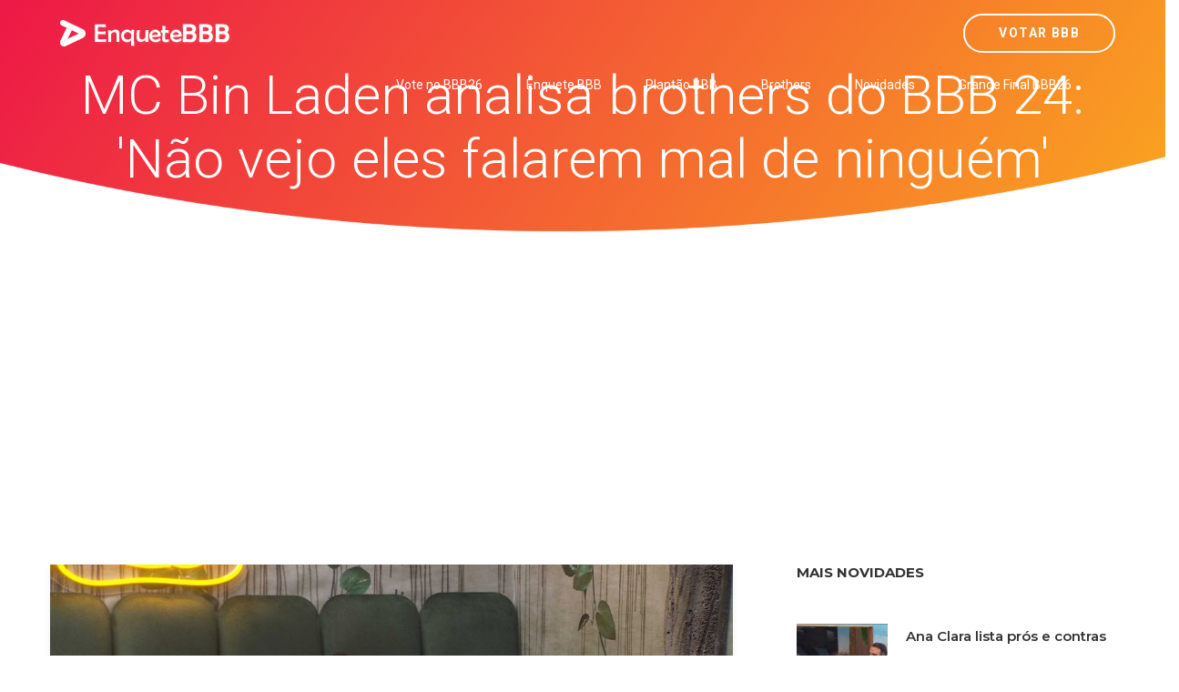

--- FILE ---
content_type: text/html; charset=utf-8
request_url: https://www.google.com/recaptcha/api2/aframe
body_size: 185
content:
<!DOCTYPE HTML><html><head><meta http-equiv="content-type" content="text/html; charset=UTF-8"></head><body><script nonce="KUrFI3NbeOIGCk8x4L3YWg">/** Anti-fraud and anti-abuse applications only. See google.com/recaptcha */ try{var clients={'sodar':'https://pagead2.googlesyndication.com/pagead/sodar?'};window.addEventListener("message",function(a){try{if(a.source===window.parent){var b=JSON.parse(a.data);var c=clients[b['id']];if(c){var d=document.createElement('img');d.src=c+b['params']+'&rc='+(localStorage.getItem("rc::a")?sessionStorage.getItem("rc::b"):"");window.document.body.appendChild(d);sessionStorage.setItem("rc::e",parseInt(sessionStorage.getItem("rc::e")||0)+1);localStorage.setItem("rc::h",'1768749904401');}}}catch(b){}});window.parent.postMessage("_grecaptcha_ready", "*");}catch(b){}</script></body></html>